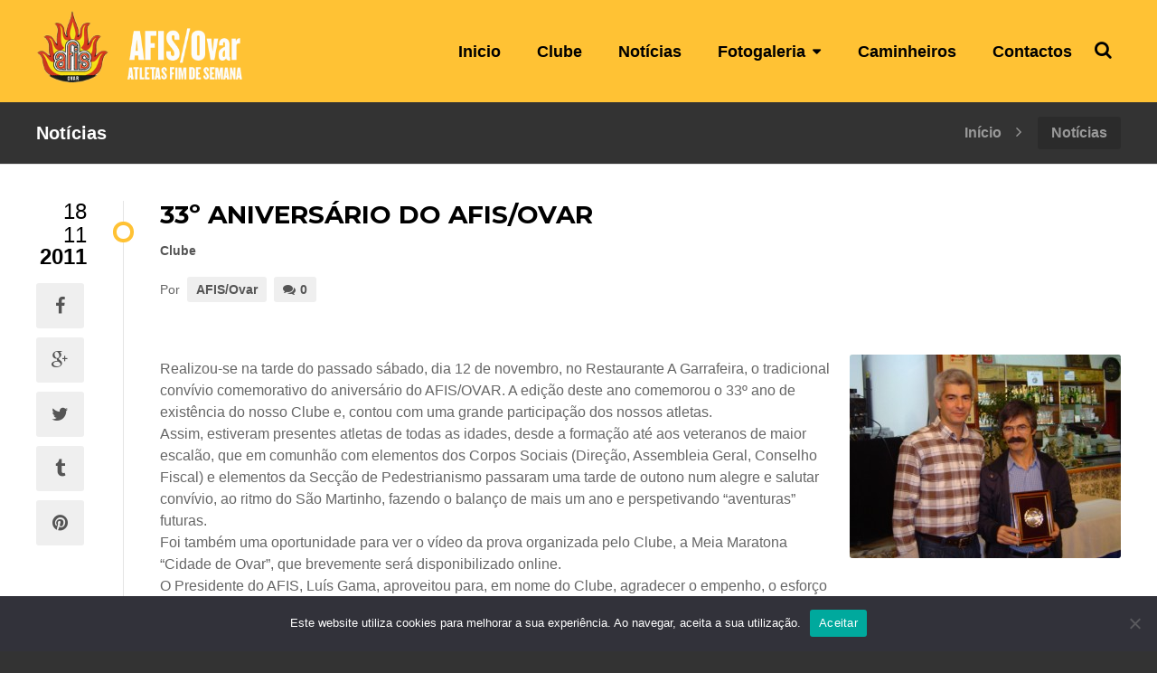

--- FILE ---
content_type: text/html; charset=UTF-8
request_url: https://afis.pt/33%C2%BA-aniversario-do-afisovar/
body_size: 9836
content:
<!DOCTYPE html>
<html lang="pt-PT">
<head>
	<meta charset="UTF-8" />
	<meta name="viewport" content="width=device-width, initial-scale=1, minimum-scale=1"/>
	<meta name="format-detection" content="telephone=no">
	<link rel="icon" href="/wp-content/uploads/2015/06/afis-logo2.png" type="image/png">

	<meta name='robots' content='index, follow, max-image-preview:large, max-snippet:-1, max-video-preview:-1' />

	<!-- This site is optimized with the Yoast SEO plugin v20.4 - https://yoast.com/wordpress/plugins/seo/ -->
	<title>33º Aniversário do AFIS/OVAR - AFIS/Ovar</title>
	<link rel="canonical" href="https://afis.pt/33º-aniversario-do-afisovar/" />
	<meta property="og:locale" content="pt_PT" />
	<meta property="og:type" content="article" />
	<meta property="og:title" content="33º Aniversário do AFIS/OVAR - AFIS/Ovar" />
	<meta property="og:description" content="Realizou-se na tarde do passado sábado, dia 12 de novembro, no Restaurante A Garrafeira, o tradicional convívio comemorativo do aniversário do AFIS/OVAR. A edição deste ano comemorou o 33º ano de existência do nosso Clube e, contou com uma grande participação dos nossos atletas. Assim, estiveram presentes atletas de todas as idades, desde a formação até aos veteranos de maior escalão, que em comunhão com elementos dos Corpos Sociais (Direção, Assembleia Geral, Conselho Fiscal) e elementos da Secção de Pedestrianismo passaram uma tarde de outono num alegre e salutar convívio, ao ritmo do São Martinho, fazendo o balanço de mais um ano e perspetivando “aventuras” futuras. Foi também uma oportunidade para ver o vídeo da prova organizada pelo Clube, a Meia Maratona “Cidade de Ovar”, que brevemente será disponibilizado online. O Presidente do AFIS, Luís Gama, aproveitou para, em nome do Clube, agradecer o empenho, o esforço e a divulgação que todos os atletas revelam ao envergar a camisola do AFIS pelas mais diversas provas nacionais e internacionais, referindo-se “extremamente orgulhoso pela equipa de amigos” que o AFIS possui. Ao mesmo tempo, realçou a importância e a vitalidade da equipa de formação, agradecendo o valioso contributo de todos os que contribuem para o seu sucesso. Além disso, mais uma vez, referiu a importância da atividade da Secção de Pedestrianismo que envolve bastantes pessoas da comunidade vareira que, por uma outra razão, não podem ou não querem correr e que deste modo exercitam o seu organismo de uma forma saudável. A Direção do AFIS aproveitou também a oportunidade para homenagear António Vieira por se ter tornado campeão nacional de veteranos, na distância de 800 metros." />
	<meta property="og:url" content="https://afis.pt/33º-aniversario-do-afisovar/" />
	<meta property="og:site_name" content="AFIS/Ovar" />
	<meta property="article:published_time" content="2011-11-18T23:55:35+00:00" />
	<meta property="article:modified_time" content="2011-11-18T23:56:29+00:00" />
	<meta property="og:image" content="https://afis.pt/wordpress/wp-content/uploads/2011/11/DSC00642-300x225.jpg" />
	<meta name="author" content="AFIS/Ovar" />
	<meta name="twitter:card" content="summary_large_image" />
	<meta name="twitter:label1" content="Escrito por" />
	<meta name="twitter:data1" content="AFIS/Ovar" />
	<meta name="twitter:label2" content="Tempo estimado de leitura" />
	<meta name="twitter:data2" content="2 minutos" />
	<script type="application/ld+json" class="yoast-schema-graph">{"@context":"https://schema.org","@graph":[{"@type":"WebPage","@id":"https://afis.pt/33%c2%ba-aniversario-do-afisovar/","url":"https://afis.pt/33%c2%ba-aniversario-do-afisovar/","name":"33º Aniversário do AFIS/OVAR - AFIS/Ovar","isPartOf":{"@id":"https://afis.pt/#website"},"primaryImageOfPage":{"@id":"https://afis.pt/33%c2%ba-aniversario-do-afisovar/#primaryimage"},"image":{"@id":"https://afis.pt/33%c2%ba-aniversario-do-afisovar/#primaryimage"},"thumbnailUrl":"https://afis.pt/wordpress/wp-content/uploads/2011/11/DSC00642-300x225.jpg","datePublished":"2011-11-18T23:55:35+00:00","dateModified":"2011-11-18T23:56:29+00:00","author":{"@id":"https://afis.pt/#/schema/person/b69868b479896eb46793883dd1efc9df"},"breadcrumb":{"@id":"https://afis.pt/33%c2%ba-aniversario-do-afisovar/#breadcrumb"},"inLanguage":"pt-PT","potentialAction":[{"@type":"ReadAction","target":["https://afis.pt/33%c2%ba-aniversario-do-afisovar/"]}]},{"@type":"ImageObject","inLanguage":"pt-PT","@id":"https://afis.pt/33%c2%ba-aniversario-do-afisovar/#primaryimage","url":"https://afis.pt/wordpress/wp-content/uploads/2011/11/DSC00642-300x225.jpg","contentUrl":"https://afis.pt/wordpress/wp-content/uploads/2011/11/DSC00642-300x225.jpg"},{"@type":"BreadcrumbList","@id":"https://afis.pt/33%c2%ba-aniversario-do-afisovar/#breadcrumb","itemListElement":[{"@type":"ListItem","position":1,"name":"Home","item":"https://afis.pt/"},{"@type":"ListItem","position":2,"name":"Notícias","item":"https://afis.pt/noticias/"},{"@type":"ListItem","position":3,"name":"33º Aniversário do AFIS/OVAR"}]},{"@type":"WebSite","@id":"https://afis.pt/#website","url":"https://afis.pt/","name":"AFIS/Ovar","description":"Atletas Fim de Semana","potentialAction":[{"@type":"SearchAction","target":{"@type":"EntryPoint","urlTemplate":"https://afis.pt/?s={search_term_string}"},"query-input":"required name=search_term_string"}],"inLanguage":"pt-PT"},{"@type":"Person","@id":"https://afis.pt/#/schema/person/b69868b479896eb46793883dd1efc9df","name":"AFIS/Ovar","url":"https://afis.pt/author/admin/"}]}</script>
	<!-- / Yoast SEO plugin. -->


<link rel='dns-prefetch' href='//fonts.googleapis.com' />
<link rel="alternate" type="application/rss+xml" title="AFIS/Ovar &raquo; Feed" href="https://afis.pt/feed/" />
<link rel="alternate" type="application/rss+xml" title="AFIS/Ovar &raquo; Feed de comentários" href="https://afis.pt/comments/feed/" />
<script type="text/javascript">
window._wpemojiSettings = {"baseUrl":"https:\/\/s.w.org\/images\/core\/emoji\/14.0.0\/72x72\/","ext":".png","svgUrl":"https:\/\/s.w.org\/images\/core\/emoji\/14.0.0\/svg\/","svgExt":".svg","source":{"concatemoji":"https:\/\/afis.pt\/wp-includes\/js\/wp-emoji-release.min.js"}};
/*! This file is auto-generated */
!function(e,a,t){var n,r,o,i=a.createElement("canvas"),p=i.getContext&&i.getContext("2d");function s(e,t){p.clearRect(0,0,i.width,i.height),p.fillText(e,0,0);e=i.toDataURL();return p.clearRect(0,0,i.width,i.height),p.fillText(t,0,0),e===i.toDataURL()}function c(e){var t=a.createElement("script");t.src=e,t.defer=t.type="text/javascript",a.getElementsByTagName("head")[0].appendChild(t)}for(o=Array("flag","emoji"),t.supports={everything:!0,everythingExceptFlag:!0},r=0;r<o.length;r++)t.supports[o[r]]=function(e){if(p&&p.fillText)switch(p.textBaseline="top",p.font="600 32px Arial",e){case"flag":return s("\ud83c\udff3\ufe0f\u200d\u26a7\ufe0f","\ud83c\udff3\ufe0f\u200b\u26a7\ufe0f")?!1:!s("\ud83c\uddfa\ud83c\uddf3","\ud83c\uddfa\u200b\ud83c\uddf3")&&!s("\ud83c\udff4\udb40\udc67\udb40\udc62\udb40\udc65\udb40\udc6e\udb40\udc67\udb40\udc7f","\ud83c\udff4\u200b\udb40\udc67\u200b\udb40\udc62\u200b\udb40\udc65\u200b\udb40\udc6e\u200b\udb40\udc67\u200b\udb40\udc7f");case"emoji":return!s("\ud83e\udef1\ud83c\udffb\u200d\ud83e\udef2\ud83c\udfff","\ud83e\udef1\ud83c\udffb\u200b\ud83e\udef2\ud83c\udfff")}return!1}(o[r]),t.supports.everything=t.supports.everything&&t.supports[o[r]],"flag"!==o[r]&&(t.supports.everythingExceptFlag=t.supports.everythingExceptFlag&&t.supports[o[r]]);t.supports.everythingExceptFlag=t.supports.everythingExceptFlag&&!t.supports.flag,t.DOMReady=!1,t.readyCallback=function(){t.DOMReady=!0},t.supports.everything||(n=function(){t.readyCallback()},a.addEventListener?(a.addEventListener("DOMContentLoaded",n,!1),e.addEventListener("load",n,!1)):(e.attachEvent("onload",n),a.attachEvent("onreadystatechange",function(){"complete"===a.readyState&&t.readyCallback()})),(e=t.source||{}).concatemoji?c(e.concatemoji):e.wpemoji&&e.twemoji&&(c(e.twemoji),c(e.wpemoji)))}(window,document,window._wpemojiSettings);
</script>
<style type="text/css">
img.wp-smiley,
img.emoji {
	display: inline !important;
	border: none !important;
	box-shadow: none !important;
	height: 1em !important;
	width: 1em !important;
	margin: 0 0.07em !important;
	vertical-align: -0.1em !important;
	background: none !important;
	padding: 0 !important;
}
</style>
	<link rel='stylesheet' id='contact-form-7-css' href='https://afis.pt/wp-content/plugins/contact-form-7/includes/css/styles.css' type='text/css' media='all' />
<link rel='stylesheet' id='cookie-notice-front-css' href='https://afis.pt/wp-content/plugins/cookie-notice/css/front.min.css' type='text/css' media='all' />
<link rel='stylesheet' id='wpa-css-css' href='https://afis.pt/wp-content/plugins/honeypot/includes/css/wpa.css' type='text/css' media='all' />
<link rel='stylesheet' id='tablepress-default-css' href='https://afis.pt/wp-content/plugins/tablepress/css/build/default.css' type='text/css' media='all' />
<link rel='stylesheet' id='wtr_style-css-css' href='https://afis.pt/wp-content/themes/child-theme/style.css' type='text/css' media='all' />
<link rel='stylesheet' id='wtr_all_css-css' href='https://afis.pt/wp-content/themes/symetrio-theme/assets/css/all_css.css' type='text/css' media='all' />
<link rel='stylesheet' id='wtr_site-css' href='https://afis.pt/wp-content/themes/symetrio-theme/assets/css/site.css' type='text/css' media='all' />
<link rel='stylesheet' id='wtr_widgets-css' href='https://afis.pt/wp-content/themes/symetrio-theme/assets/css/widgets.css' type='text/css' media='all' />
<link rel='stylesheet' id='wtr_animation_css-css' href='https://afis.pt/wp-content/themes/symetrio-theme/assets/css/animation_css.css' type='text/css' media='all' />
<link rel='stylesheet' id='wtr_font_awesome-css' href='https://afis.pt/wp-content/themes/symetrio-theme/assets/css/font-awesome.min.css' type='text/css' media='all' />
<link rel='stylesheet' id='wtr_style_custom-css' href='https://afis.pt/wp-content/themes/symetrio-theme/style-custom.css' type='text/css' media='all' />
<link rel='stylesheet' id='libs-schortcodes-css-css' href='https://afis.pt/wp-content/plugins/wonster-shortcodes-2-symetrio/assets/css/libs-shortcodes.css' type='text/css' media='all' />
<link rel='stylesheet' id='main-schortcodes-css-css' href='https://afis.pt/wp-content/plugins/wonster-shortcodes-2-symetrio/assets/css/shortcodes.css' type='text/css' media='all' />
<link rel='stylesheet' id='google_fonts-css' href='https://fonts.googleapis.com/css?family=Montserrat%3A400%2C700italic%2C700%2C400italic%7CNoto+Serif%3A400%2C700italic%2C700%2C400italic' type='text/css' media='all' />
<link rel='stylesheet' id='public-schedule-css-css' href='https://afis.pt/wp-content/plugins/wonster-classes-schedule-symetrio/assets/css/public-schedule.css' type='text/css' media='all' />
<link rel='stylesheet' id='responsive-css' href='https://afis.pt/wp-content/themes/symetrio-theme/assets/css/responsive.css' type='text/css' media='all' />
<script type='text/javascript' src='https://afis.pt/wp-includes/js/jquery/jquery.min.js' defer onload='' id='jquery-core-js'></script>
<script type='text/javascript' src='https://afis.pt/wp-includes/js/jquery/jquery-migrate.min.js' defer onload='' id='jquery-migrate-js'></script>
<link rel="https://api.w.org/" href="https://afis.pt/wp-json/" /><link rel="alternate" type="application/json" href="https://afis.pt/wp-json/wp/v2/posts/1502" /><link rel="EditURI" type="application/rsd+xml" title="RSD" href="https://afis.pt/xmlrpc.php?rsd" />
<link rel="wlwmanifest" type="application/wlwmanifest+xml" href="https://afis.pt/wp-includes/wlwmanifest.xml" />

<link rel='shortlink' href='https://afis.pt/?p=1502' />
<link rel="alternate" type="application/json+oembed" href="https://afis.pt/wp-json/oembed/1.0/embed?url=https%3A%2F%2Fafis.pt%2F33%25c2%25ba-aniversario-do-afisovar%2F" />
<link rel="alternate" type="text/xml+oembed" href="https://afis.pt/wp-json/oembed/1.0/embed?url=https%3A%2F%2Fafis.pt%2F33%25c2%25ba-aniversario-do-afisovar%2F&#038;format=xml" />
<meta property="og:site_name" content="AFIS/Ovar" />
<meta property="og:type" content="article" />
<meta property="og:title" content="33º Aniversário do AFIS/OVAR" />
<meta property="og:url" content="https://afis.pt/33%c2%ba-aniversario-do-afisovar/" />
<style type="text/css">.wtrFooter .wtrColOne.wtrFullWidthWidget .widget h6 {
text-align: center;
}
.wtrLogo img {
    max-height: 80px !important;
    margin-top: -20px !important;
}

.wtrMenuScroll.wtrHeaderTransparent .wtrLogo img {
  max-height: 45px !important;
  margin-top: -5px !important;
}

.wtrFooterWdg .wtrWidgetPromoButton{
    margin-top: -15px !important;
    float: left !important;
}
.wtrCopyright .wtrInner {
    padding-top: 20px;
    padding-bottom: 20px;
}
.wtrLastCol {
    float: right;
}

.wtrFooterWdg .wtrWidgetSocialIconsList {
  margin-left: auto;
  margin-right: auto;
  margin-top: -20px;
  width: 300px;
}
.wtrFooterWdg .wtrWidgetSocialIconLink {
background: none !important;
}
.current-menu-item > a > span {
color: #e5a029 !important;
}
.wtrHeaderColor {
border-color: transparent !important;
}
.wtrFooter .wtrColOneThird .alignleft {
  margin: 0px 20px 20px 0 !important;
}

@media screen and (max-width: 767px) {
.wtrLogo img {
    margin-top: -5px !important;}
}
</style><meta name="generator" content="Powered by WPBakery Page Builder - drag and drop page builder for WordPress."/>


<!--
Debugging Info for Theme support:
Theme:  Symetrio
Version:  4.9.4.1
Installed:  symetrio-theme
Wonster Custom Type and Widgets - Symetrio Edition:  2.21
Wonster Classes Schedule - Symetrio Edition:  1.21
Wonster Shortcodes for Visual Composer - Symetrio Edition:  2.29
-->


<noscript><style> .wpb_animate_when_almost_visible { opacity: 1; }</style></noscript></head>
<body data-rsssl=1 class="post-template-default single single-post postid-1502 single-format-standard body cookies-not-set wpb-js-composer js-comp-ver-6.4.1 vc_responsive">
<div class="container">
	<div class="mp-pusher  wtrSH" id="mp-pusher">
		<nav id="mp-menu" class="mp-menu"><div class="mp-level"><form role="search" method="get" class="wtrMobileSearchForm" action="https://afis.pt/ "><input type="text" name="s" class="wtrMobileSearchInput wtrRadius2" value="" placeholder="Pesquisar agora!" /> </form><ul id="menu-menu-1" class=""><li id="menu-item-5509" class="menu-item menu-item-type-post_type menu-item-object-page menu-item-home menu-item-5509"><a href="https://afis.pt/">Inicio</a></li>
<li id="menu-item-3081" class="menu-item menu-item-type-post_type menu-item-object-page menu-item-3081"><a href="https://afis.pt/clube/">Clube</a></li>
<li id="menu-item-5926" class="menu-item menu-item-type-post_type menu-item-object-page current_page_parent menu-item-5926"><a href="https://afis.pt/noticias/">Notícias</a></li>
<li id="menu-item-7424" class="menu-item menu-item-type-custom menu-item-object-custom menu-item-has-children icon icon-arrow-left menu-item-7424"><a href="#">Fotogaleria</a><div class="mp-level"><h2 class="wtrNavHeadline">Fotogaleria<a class="mp-back wtrNavBack" href="#"></a></h2>
<ul class="sub-menu">
	<li id="menu-item-6038" class="menu-item menu-item-type-post_type menu-item-object-page menu-item-6038"><a href="https://afis.pt/fotogaleria/banho-do-ano-2016/">Banho do Ano 2016</a></li>
	<li id="menu-item-3086" class="menu-item menu-item-type-post_type menu-item-object-page menu-item-3086"><a href="https://afis.pt/fotogaleria/vi-ovar-de-les-a-les-2012/">VI Ovar de Lés-a-Lés – 2012</a></li>
	<li id="menu-item-3087" class="menu-item menu-item-type-post_type menu-item-object-page menu-item-3087"><a href="https://afis.pt/fotogaleria/milha-urbana-habitovar-2011/">Milha Urbana Habitovar 2011</a></li>
	<li id="menu-item-3088" class="menu-item menu-item-type-post_type menu-item-object-page menu-item-3088"><a href="https://afis.pt/fotogaleria/corrida-dos-sinos-2011/">Corrida dos Sinos 2011</a></li>
	<li id="menu-item-3089" class="menu-item menu-item-type-post_type menu-item-object-page menu-item-3089"><a href="https://afis.pt/fotogaleria/1o-banho-do-ano-2011/">1o Banho do Ano – 2011</a></li>
	<li id="menu-item-3090" class="menu-item menu-item-type-post_type menu-item-object-page menu-item-3090"><a href="https://afis.pt/fotogaleria/iv-ovar-de-les-a-les/">IV Ovar de Lés-a-Lés</a></li>
	<li id="menu-item-3091" class="menu-item menu-item-type-post_type menu-item-object-page menu-item-3091"><a href="https://afis.pt/fotogaleria/corrida-festas-de-s-joao-2010/">Corrida Festas de S.João 2010</a></li>
	<li id="menu-item-3092" class="menu-item menu-item-type-post_type menu-item-object-page menu-item-3092"><a href="https://afis.pt/fotogaleria/dia-da-crianca-2010/">Dia da Criança 2010</a></li>
	<li id="menu-item-3093" class="menu-item menu-item-type-post_type menu-item-object-page menu-item-3093"><a href="https://afis.pt/fotogaleria/milha-urbana-habitovar-2010/">Milha Urbana Habitovar – 2010</a></li>
	<li id="menu-item-3094" class="menu-item menu-item-type-post_type menu-item-object-page menu-item-3094"><a href="https://afis.pt/fotogaleria/vig-bay-2010/">Vig-Bay 2010</a></li>
</ul></div>
</li>
<li id="menu-item-3084" class="menu-item menu-item-type-post_type menu-item-object-page menu-item-3084"><a href="https://afis.pt/caminheiros/">Caminheiros</a></li>
<li id="menu-item-5597" class="menu-item menu-item-type-post_type menu-item-object-page menu-item-5597"><a href="https://afis.pt/contact-2/">Contactos</a></li>
</ul></div></nav><header class="wtrHeader wtrAnimate wtrHeaderColor  wtrSmartMenuOn      "  data-mode="2"><div class="wtrMainHeader"><div class="wtrInner wtrAnimateNavigation clearfix"><a class="wtrLogo wtrFloatLeft  " href="https://afis.pt"><img class="wtrLogoWebsite wtrLogoAnimate" src="/wp-content/uploads/2015/06/afisLG2.png" alt=""></a><nav class="wtrNavigation wtrFloatRight"><a href="#"  class=" wtrMobileNaviTriger wtrDefaultLinkColor wtrTriggerMobileMenu"><i class="fa fa-bars"></i></a><ul id="wtr-menu-0" class="wtrMainNavigation clearfix"><li class="menu-item menu-item-type-post_type menu-item-object-page menu-item-home wtrNaviItem menu-item-5509"><a href="https://afis.pt/" class="wtrMenuLinkColor">Inicio</a></li>
<li class="menu-item menu-item-type-post_type menu-item-object-page wtrNaviItem menu-item-3081"><a href="https://afis.pt/clube/" class="wtrMenuLinkColor">Clube</a></li>
<li class="menu-item menu-item-type-post_type menu-item-object-page current_page_parent wtrNaviItem menu-item-5926"><a href="https://afis.pt/noticias/" class="wtrMenuLinkColor">Notícias</a></li>
<li class="menu-item menu-item-type-custom menu-item-object-custom menu-item-has-children wtrNaviItem wtrSecondDrop menu-item-7424"><a href="#" class="wtrMenuLinkColor"><span class="wtrDropIcon">Fotogaleria</span></a>
<div  class="wtrSecondMenuContainer wtrStandardMenu wtrMegaMenuContainerColor apperAnimation clearfix">

<ul class="sub-menu wtrSecondNavigation ">
	<li class="menu-item menu-item-type-post_type menu-item-object-page wtrSecNaviItem menu-item-6038"><a href="https://afis.pt/fotogaleria/banho-do-ano-2016/" class="wtrSecNaviItemLink wtrSecondMenuLinkColor">Banho do Ano 2016</a>	<li class="menu-item menu-item-type-post_type menu-item-object-page wtrSecNaviItem menu-item-3086"><a href="https://afis.pt/fotogaleria/vi-ovar-de-les-a-les-2012/" class="wtrSecNaviItemLink wtrSecondMenuLinkColor">VI Ovar de Lés-a-Lés – 2012</a>	<li class="menu-item menu-item-type-post_type menu-item-object-page wtrSecNaviItem menu-item-3087"><a href="https://afis.pt/fotogaleria/milha-urbana-habitovar-2011/" class="wtrSecNaviItemLink wtrSecondMenuLinkColor">Milha Urbana Habitovar 2011</a>	<li class="menu-item menu-item-type-post_type menu-item-object-page wtrSecNaviItem menu-item-3088"><a href="https://afis.pt/fotogaleria/corrida-dos-sinos-2011/" class="wtrSecNaviItemLink wtrSecondMenuLinkColor">Corrida dos Sinos 2011</a>	<li class="menu-item menu-item-type-post_type menu-item-object-page wtrSecNaviItem menu-item-3089"><a href="https://afis.pt/fotogaleria/1o-banho-do-ano-2011/" class="wtrSecNaviItemLink wtrSecondMenuLinkColor">1o Banho do Ano – 2011</a>	<li class="menu-item menu-item-type-post_type menu-item-object-page wtrSecNaviItem menu-item-3090"><a href="https://afis.pt/fotogaleria/iv-ovar-de-les-a-les/" class="wtrSecNaviItemLink wtrSecondMenuLinkColor">IV Ovar de Lés-a-Lés</a>	<li class="menu-item menu-item-type-post_type menu-item-object-page wtrSecNaviItem menu-item-3091"><a href="https://afis.pt/fotogaleria/corrida-festas-de-s-joao-2010/" class="wtrSecNaviItemLink wtrSecondMenuLinkColor">Corrida Festas de S.João 2010</a>	<li class="menu-item menu-item-type-post_type menu-item-object-page wtrSecNaviItem menu-item-3092"><a href="https://afis.pt/fotogaleria/dia-da-crianca-2010/" class="wtrSecNaviItemLink wtrSecondMenuLinkColor">Dia da Criança 2010</a>	<li class="menu-item menu-item-type-post_type menu-item-object-page wtrSecNaviItem menu-item-3093"><a href="https://afis.pt/fotogaleria/milha-urbana-habitovar-2010/" class="wtrSecNaviItemLink wtrSecondMenuLinkColor">Milha Urbana Habitovar – 2010</a>	<li class="menu-item menu-item-type-post_type menu-item-object-page wtrSecNaviItem menu-item-3094"><a href="https://afis.pt/fotogaleria/vig-bay-2010/" class="wtrSecNaviItemLink wtrSecondMenuLinkColor">Vig-Bay 2010</a></ul>
</div>
</li>
<li class="menu-item menu-item-type-post_type menu-item-object-page wtrNaviItem menu-item-3084"><a href="https://afis.pt/caminheiros/" class="wtrMenuLinkColor">Caminheiros</a></li>
<li class="menu-item menu-item-type-post_type menu-item-object-page wtrNaviItem menu-item-5597"><a href="https://afis.pt/contact-2/" class="wtrMenuLinkColor">Contactos</a></li>
<li class="wtrNaviItem wtrNaviSearchItem"><div class="wtrMenuLinkColor wtrDefaultLinkColor wtrSearchFormTrigger"><i class="fa fa-search"></i></div><div class="wtrSearchContainer wtrMegaMenuContainerColorSecond clearfix "><div class="wtrSearchContainerInner"><form role="search" method="get" class="wtrSearchForm" action="https://afis.pt/ "><input type="text" name="s" class="wtrSearchInput" value="" placeholder="Pesquisar agora!" /> <button class="wtrSearchInputButton wtrRadius2 "> Pesquisar </button><span class="wtrSearchCloseBtn wtrRadius2 "><i class="fa fa-times"></i></span></form></div></div></li></ul></nav></div></div></header><section class="wtrBreadcrumb wtrBreadcrumbColor"  ><div class="wtrInner clearfix"><div class="wtrBreadcrumbHeadline wtrBreadcrumbHeadlineColor">Notícias</div><div class="wtrBreadcrumbPath"><ul class="wtrBreadcrumbPathList"><li class="wtrCrumb"><a class="wtrBreadcrumbLinkColor" href="https://afis.pt">Início</a></li><li class="wtrCrumb wtrActiveCrumb wtrRadius3 wtrBreadcrumbActvieCrumbColor">Notícias</li></ul></div></div></section>    <main class="wtrMainContent ">
		
	<div id="post-1502" class="wtrContainer wtrContainerColor wtrPost wtrPage post-1502 post type-post status-publish format-standard hentry category-clube" >
		<div class="wtrInner clearfix">
			<section class="wtrContentCol wtrContentNoSidebar clearfix">
				<article class="wtrBlogDfPost clearfix">
					<div class="wtrBlogDfPostAssets clearfix">
						<div class="wrtBlogDfPostDate clearfix">
							<div class="wrtBlogDfPostDateCreated">
								<div class="wtrBlogDfDateDay">18</div> <div class="wtrBlogDfDateMonth">11</div> <div class="wtrBlogDfDateYear">2011</div>							</div>
						</div>
						<div class="wrtBlogDfPostSocialShare clearfix"><a href="https://www.facebook.com/sharer.php?u=https%3A%2F%2Fafis.pt%2F33%25c2%25ba-aniversario-do-afisovar%2F&amp;t=33%C2%BA+Anivers%C3%A1rio+do+AFIS%2FOVAR" target="_blank" onclick="javascript:window.open(this.href, '', 'menubar=no,toolbar=no,resizable=yes,scrollbars=yes,height=300,width=600' );return false;" class="wtrFacebookShare wtrRadius3 wtrAnimate"><i class="fa fa-facebook"></i></a><a  href="https://plus.google.com/share?url=https%3A%2F%2Fafis.pt%2F33%25c2%25ba-aniversario-do-afisovar%2F"  target="_blank"  onclick="javascript:window.open(this.href, '', 'menubar=no,toolbar=no,resizable=yes,scrollbars=yes,height=350,width=480' );return false;"  class="wtrGoogleShare wtrRadius3 wtrAnimate"><i class="fa fa-google-plus"></i></a><a  href="https://twitter.com/share?url=https%3A%2F%2Fafis.pt%2F33%25c2%25ba-aniversario-do-afisovar%2F&amp;text=33%C2%BA+Anivers%C3%A1rio+do+AFIS%2FOVAR"  target="_blank"  onclick="javascript:window.open(this.href, '', 'menubar=no,toolbar=no,resizable=yes,scrollbars=yes,height=300,width=600' );return false;"  class="wtrTwitterShare wtrRadius3 wtrAnimate"><i class="fa fa-twitter"></i></a><a href="https://tumblr.com/share?s=&amp;v=3&amp;t=33%C2%BA+Anivers%C3%A1rio+do+AFIS%2FOVAR&amp;u=https%3A%2F%2Fafis.pt%2F33%25c2%25ba-aniversario-do-afisovar%2F" target="_blank" onclick="javascript:window.open(this.href, '', 'menubar=no,toolbar=no,resizable=yes,scrollbars=yes,height=450,width=600' );return false;" class="wtrTumblrShare wtrRadius3 wtrAnimate"><i class="fa fa-tumblr"></i></a><a href="https://pinterest.com/pin/create/button/?url=https%3A%2F%2Fafis.pt%2F33%25c2%25ba-aniversario-do-afisovar%2F&amp;media=&amp;description=33%C2%BA+Anivers%C3%A1rio+do+AFIS%2FOVAR" target="_blank" onclick="javascript:window.open(this.href, '', 'menubar=no,toolbar=no,resizable=yes,scrollbars=yes,height=320,width=770' );return false;" class="wtrPinterestShare wtrRadius3 wtrAnimate"><i class="fa fa-pinterest"></i></a></div>					</div>
					<div class="wtrBlogDfPostContent clearfix">
						<header class="wtrBlogDfPostHeader clearfix" >
														<h1 class="wtrBlogDfPostHeadline">33º Aniversário do AFIS/OVAR</h1>
							<ul class="wtrBlogDfPostCategory  clearfix"><li class="wtrBlogDfPostCategoryItem"><a href="https://afis.pt/category/clube/">Clube</a></li></ul>							<div class="wtrBlogDfPostOther clearfix" >
								Por <a href="https://afis.pt/author/admin/" class="wtrBlogDfPostOtherLink wtrRadius3 wtrAnimate">AFIS/Ovar</a>
								<a class="wtrBlogDfPostOtherLink wtrRadius3 wtrAnimate " href="https://afis.pt/33%c2%ba-aniversario-do-afisovar/#respond"><i class="fa fa-comments"></i>0</a>							</div>
						</header>
						<div class="wtrPageContent clearfix">
							<p><a href="https://afis.pt/wordpress/wp-content/uploads/2011/11/DSC00642.jpg"><img decoding="async" src="https://afis.pt/wordpress/wp-content/uploads/2011/11/DSC00642-300x225.jpg" alt="" title="DSC00642" width="300" height="225" class="alignright size-medium wp-image-1501" srcset="https://afis.pt/wp-content/uploads/2011/11/DSC00642-300x225.jpg 300w, https://afis.pt/wp-content/uploads/2011/11/DSC00642.jpg 640w" sizes="(max-width: 300px) 100vw, 300px" /></a></p>
<p>Realizou-se na tarde do passado sábado, dia 12 de novembro, no Restaurante A Garrafeira, o tradicional convívio comemorativo do aniversário do AFIS/OVAR. A edição deste ano comemorou o 33º ano de existência do nosso Clube e, contou com uma grande participação dos nossos atletas.<br />
Assim, estiveram presentes atletas de todas as idades, desde a formação até aos veteranos de maior escalão, que em comunhão com elementos dos Corpos Sociais (Direção, Assembleia Geral, Conselho Fiscal) e elementos da Secção de Pedestrianismo passaram uma tarde de outono num alegre e salutar convívio, ao ritmo do São Martinho, fazendo o balanço de mais um ano e perspetivando “aventuras” futuras.<br />
Foi também uma oportunidade para ver o vídeo da prova organizada pelo Clube, a Meia Maratona “Cidade de Ovar”, que brevemente será disponibilizado online.<br />
O Presidente do AFIS, Luís Gama, aproveitou para, em nome do Clube, agradecer o empenho, o esforço e a divulgação que todos os atletas revelam ao envergar a camisola do AFIS pelas mais diversas provas nacionais e internacionais, referindo-se “extremamente orgulhoso pela equipa de amigos” que o AFIS possui. Ao mesmo tempo, realçou a importância e a vitalidade da equipa de formação, agradecendo o valioso contributo de todos os que contribuem para o seu sucesso. <span id="more-1502"></span><br />
Além disso, mais uma vez, referiu a importância da atividade da Secção de Pedestrianismo que envolve bastantes pessoas da comunidade vareira que, por uma outra razão, não podem ou não querem correr e que deste modo exercitam o seu organismo de uma forma saudável.<br />
A Direção do AFIS aproveitou também a oportunidade para homenagear António Vieira por se ter tornado campeão nacional de veteranos, na distância de 800 metros.</p>
<p><a href="https://afis.pt/wordpress/wp-content/uploads/2011/11/DSC00633.jpg"><img decoding="async" loading="lazy" src="https://afis.pt/wordpress/wp-content/uploads/2011/11/DSC00633-225x300.jpg" alt="" title="DSC00633" width="225" height="300" class="aligncenter size-medium wp-image-1503" srcset="https://afis.pt/wp-content/uploads/2011/11/DSC00633-225x300.jpg 225w, https://afis.pt/wp-content/uploads/2011/11/DSC00633.jpg 480w" sizes="(max-width: 225px) 100vw, 225px" /></a><a 
</p>
						</div>
																	</div>
				</article>
				<div class="wtrRelatedPosts clearfix"><div class="wtrHeadlineElement big">Notícias relacionadas</div><div class="wtrRecentPostRotator"><div><div class="wtrHoverdNewsBox "><p class="wtrHoverdNewsBoxPostDate wtrHoverdNewsBoxAnimation">01.01.2026</p><a href="https://afis.pt/novo-ano-e-a-tradicao-manteve-se-3/" ><span class="overlay wtrHoverdNewsBoxAnimation wtrRadius3"></span><img class="wtrRadius3" alt="" src="https://afis.pt/wp-content/uploads/2026/01/2-512x512.jpg"></a><a href="https://afis.pt/novo-ano-e-a-tradicao-manteve-se-3/" ><h3 class="wtrHoverdNewsBoxPostTittle wtrHoverdNewsBoxAnimation">NOVO ANO E A TRADIÇÃO MANTEVE-SE!</h3></a><div class="wtrHoverdNewsBoxAuthor wtrHoverdNewsBoxAnimation">autor: <a class="" href="https://afis.pt/novo-ano-e-a-tradicao-manteve-se-3/" title="" >AFIS/Ovar</a></div></div></div><div><div class="wtrHoverdNewsBox "><p class="wtrHoverdNewsBoxPostDate wtrHoverdNewsBoxAnimation">06.03.2025</p><a href="https://afis.pt/assembleia-geral-4/" ><span class="overlay wtrHoverdNewsBoxAnimation wtrRadius3"></span><img class="wtrRadius3" alt="" src="https://afis.pt/wp-content/uploads/2025/03/Convocatoria-AG-21.03.2025-1-512x512.jpg"></a><a href="https://afis.pt/assembleia-geral-4/" ><h3 class="wtrHoverdNewsBoxPostTittle wtrHoverdNewsBoxAnimation">ASSEMBLEIA GERAL</h3></a><div class="wtrHoverdNewsBoxAuthor wtrHoverdNewsBoxAnimation">autor: <a class="" href="https://afis.pt/assembleia-geral-4/" title="" >AFIS/Ovar</a></div></div></div><div><div class="wtrHoverdNewsBox "><p class="wtrHoverdNewsBoxPostDate wtrHoverdNewsBoxAnimation">25.07.2024</p><a href="https://afis.pt/medalha-de-merito-municipal-prata/" ><span class="overlay wtrHoverdNewsBoxAnimation wtrRadius3"></span><img class="wtrRadius3" alt="" src="https://afis.pt/wp-content/uploads/2024/07/452485925_825369066240031_4234754024835105618_n-512x512.jpg"></a><a href="https://afis.pt/medalha-de-merito-municipal-prata/" ><h3 class="wtrHoverdNewsBoxPostTittle wtrHoverdNewsBoxAnimation">MEDALHA DE MÉRITO MUNICIPAL PRATA</h3></a><div class="wtrHoverdNewsBoxAuthor wtrHoverdNewsBoxAnimation">autor: <a class="" href="https://afis.pt/medalha-de-merito-municipal-prata/" title="" >AFIS/Ovar</a></div></div></div><div><div class="wtrHoverdNewsBox "><p class="wtrHoverdNewsBoxPostDate wtrHoverdNewsBoxAnimation">07.07.2024</p><a href="https://afis.pt/34-a-meia-maratona-cidade-de-ovar/" ><span class="overlay wtrHoverdNewsBoxAnimation wtrRadius3"></span><img class="wtrRadius3" alt="" src="https://afis.pt/wp-content/uploads/2024/07/449718419_795943482524151_5701006333725598360_n-512x512.jpg"></a><a href="https://afis.pt/34-a-meia-maratona-cidade-de-ovar/" ><h3 class="wtrHoverdNewsBoxPostTittle wtrHoverdNewsBoxAnimation">34.ª MEIA MARATONA &#8220;CIDADE DE OVAR&#8221;</h3></a><div class="wtrHoverdNewsBoxAuthor wtrHoverdNewsBoxAnimation">autor: <a class="" href="https://afis.pt/34-a-meia-maratona-cidade-de-ovar/" title="" >AFIS/Ovar</a></div></div></div><div><div class="wtrHoverdNewsBox "><p class="wtrHoverdNewsBoxPostDate wtrHoverdNewsBoxAnimation">16.06.2024</p><a href="https://afis.pt/34a-meia-maratona-cidade-de-ovar/" ><span class="overlay wtrHoverdNewsBoxAnimation wtrRadius3"></span><img class="wtrRadius3" alt="" src="https://afis.pt/wp-content/uploads/2024/06/448263750_782521150533051_8700400473910261475_n-512x512.jpg"></a><a href="https://afis.pt/34a-meia-maratona-cidade-de-ovar/" ><h3 class="wtrHoverdNewsBoxPostTittle wtrHoverdNewsBoxAnimation">34ª MEIA MARATONA &#8220;CIDADE DE OVAR&#8221;</h3></a><div class="wtrHoverdNewsBoxAuthor wtrHoverdNewsBoxAnimation">autor: <a class="" href="https://afis.pt/34a-meia-maratona-cidade-de-ovar/" title="" >AFIS/Ovar</a></div></div></div><div><div class="wtrHoverdNewsBox "><p class="wtrHoverdNewsBoxPostDate wtrHoverdNewsBoxAnimation">20.03.2024</p><a href="https://afis.pt/assembleia-geral-3/" ><span class="overlay wtrHoverdNewsBoxAnimation wtrRadius3"></span><img class="wtrRadius3" alt="" src="https://afis.pt/wp-content/uploads/2024/03/WhatsApp-Image-2024-03-15-at-01.13.25-512x512.jpeg"></a><a href="https://afis.pt/assembleia-geral-3/" ><h3 class="wtrHoverdNewsBoxPostTittle wtrHoverdNewsBoxAnimation">Assembleia Geral</h3></a><div class="wtrHoverdNewsBoxAuthor wtrHoverdNewsBoxAnimation">autor: <a class="" href="https://afis.pt/assembleia-geral-3/" title="" >AFIS/Ovar</a></div></div></div></div></div>											</section>
					</div>
	</div>
	</main>
			<footer class="wtrFooter clearfix "   ><div class="wtrCopyright wtrCopyrightColor"><div class="wtrInner clearfix"><div class="wtrColOneTwo wtrCopyBoxOne"><p>Copyright © 2020 AFIS/Ovar - Todos os Direitos Reservados</p></div><div class="wtrColOneTwo wtrLastCol wtrAlignRight wtrCopyBoxTwo"><div class="wtrQuickContactInfo clearfix"><div class="wtrColOneTwo wtrFQCCol wtrLastCol wtrAlignRight wtrCopyBoxTwoTwo">Webdesign by <a href="https://mdigital.pt">MDigital Agency</a></div></div></div></div></div></footer><div class="wtrSmartNavigation"><div id="dl-menu" class="dl-menuwrapper"><ul id="menu-menu-2" class="dl-menu"><li class="menu-item menu-item-type-post_type menu-item-object-page menu-item-home menu-item-5509"><a href="https://afis.pt/">Inicio</a></li>
<li class="menu-item menu-item-type-post_type menu-item-object-page menu-item-3081"><a href="https://afis.pt/clube/">Clube</a></li>
<li class="menu-item menu-item-type-post_type menu-item-object-page current_page_parent menu-item-5926"><a href="https://afis.pt/noticias/">Notícias</a></li>
<li class="menu-item menu-item-type-custom menu-item-object-custom menu-item-has-children menu-item-7424"><a href="#">Fotogaleria</a>
<ul class="dl-submenu sub-menu">
	<li class="menu-item menu-item-type-post_type menu-item-object-page menu-item-6038"><a href="https://afis.pt/fotogaleria/banho-do-ano-2016/">Banho do Ano 2016</a></li>
	<li class="menu-item menu-item-type-post_type menu-item-object-page menu-item-3086"><a href="https://afis.pt/fotogaleria/vi-ovar-de-les-a-les-2012/">VI Ovar de Lés-a-Lés – 2012</a></li>
	<li class="menu-item menu-item-type-post_type menu-item-object-page menu-item-3087"><a href="https://afis.pt/fotogaleria/milha-urbana-habitovar-2011/">Milha Urbana Habitovar 2011</a></li>
	<li class="menu-item menu-item-type-post_type menu-item-object-page menu-item-3088"><a href="https://afis.pt/fotogaleria/corrida-dos-sinos-2011/">Corrida dos Sinos 2011</a></li>
	<li class="menu-item menu-item-type-post_type menu-item-object-page menu-item-3089"><a href="https://afis.pt/fotogaleria/1o-banho-do-ano-2011/">1o Banho do Ano – 2011</a></li>
	<li class="menu-item menu-item-type-post_type menu-item-object-page menu-item-3090"><a href="https://afis.pt/fotogaleria/iv-ovar-de-les-a-les/">IV Ovar de Lés-a-Lés</a></li>
	<li class="menu-item menu-item-type-post_type menu-item-object-page menu-item-3091"><a href="https://afis.pt/fotogaleria/corrida-festas-de-s-joao-2010/">Corrida Festas de S.João 2010</a></li>
	<li class="menu-item menu-item-type-post_type menu-item-object-page menu-item-3092"><a href="https://afis.pt/fotogaleria/dia-da-crianca-2010/">Dia da Criança 2010</a></li>
	<li class="menu-item menu-item-type-post_type menu-item-object-page menu-item-3093"><a href="https://afis.pt/fotogaleria/milha-urbana-habitovar-2010/">Milha Urbana Habitovar – 2010</a></li>
	<li class="menu-item menu-item-type-post_type menu-item-object-page menu-item-3094"><a href="https://afis.pt/fotogaleria/vig-bay-2010/">Vig-Bay 2010</a></li>
</ul>
</li>
<li class="menu-item menu-item-type-post_type menu-item-object-page menu-item-3084"><a href="https://afis.pt/caminheiros/">Caminheiros</a></li>
<li class="menu-item menu-item-type-post_type menu-item-object-page menu-item-5597"><a href="https://afis.pt/contact-2/">Contactos</a></li>
</ul><a class="dl-trigger wtrAnimation wtrRadius2"><i class="fa fa-bars"></i></a></div> </div>		</div>
	</div>
	<script type="text/javascript">var wtr_background_switcher_data = [];</script><script type="text/javascript">var wtr_google_maps = {};</script><script type='text/javascript' src='https://afis.pt/wp-content/plugins/contact-form-7/includes/swv/js/index.js' defer onload='' id='swv-js'></script>
<script type='text/javascript' id='contact-form-7-js-extra'>
/* <![CDATA[ */
var wpcf7 = {"api":{"root":"https:\/\/afis.pt\/wp-json\/","namespace":"contact-form-7\/v1"},"cached":"1"};
/* ]]> */
</script>
<script type='text/javascript' src='https://afis.pt/wp-content/plugins/contact-form-7/includes/js/index.js' defer onload='' id='contact-form-7-js'></script>
<script type='text/javascript' id='cookie-notice-front-js-before'>
var cnArgs = {"ajaxUrl":"https:\/\/afis.pt\/wp-admin\/admin-ajax.php","nonce":"c80d7b0f14","hideEffect":"fade","position":"bottom","onScroll":false,"onScrollOffset":100,"onClick":false,"cookieName":"cookie_notice_accepted","cookieTime":2592000,"cookieTimeRejected":2592000,"globalCookie":false,"redirection":false,"cache":true,"revokeCookies":false,"revokeCookiesOpt":"automatic"};
</script>
<script type='text/javascript' src='https://afis.pt/wp-content/plugins/cookie-notice/js/front.min.js' defer onload='' id='cookie-notice-front-js'></script>
<script type='text/javascript' id='flying-pages-js-before'>
window.FPConfig= {
	delay: 0,
	ignoreKeywords: ["\/wp-admin","\/wp-login.php","\/cart","\/checkout","add-to-cart","logout","#","?",".png",".jpeg",".jpg",".gif",".svg",".webp"],
	maxRPS: 3,
    hoverDelay: 50
};
</script>
<script type='text/javascript' src='https://afis.pt/wp-content/plugins/flying-pages/flying-pages.min.js' defer onload='' id='flying-pages-js'></script>
<script type='text/javascript' src='https://afis.pt/wp-content/plugins/honeypot/includes/js/wpa.js' defer onload='' id='wpascript-js'></script>
<script type='text/javascript' id='wpascript-js-after'>
wpa_field_info = {"wpa_field_name":"cuivwn6834","wpa_field_value":498223,"wpa_add_test":"no"}
</script>
<script type='text/javascript' src='https://afis.pt/wp-content/themes/symetrio-theme/assets/js/modernizr.custom.js' defer onload='' id='wtr_modernizr_custom-js'></script>
<script type='text/javascript' id='wtr_all_js-js-extra'>
/* <![CDATA[ */
var wtr_countdown_name = {"y":"Anos","m":"Minutos","w":"Semanas","d":"Dias","h":"Horas","s":"Segundos"};
var wtr_onepage_stettings = {"verticalCentered":"false"};
/* ]]> */
</script>
<script type='text/javascript' src='https://afis.pt/wp-content/themes/symetrio-theme/assets/js/all_js.js' defer onload='' id='wtr_all_js-js'></script>
<script type='text/javascript' id='wtr_main-js-extra'>
/* <![CDATA[ */
var wtr_main_theme_data = {"theme_url":"https:\/\/afis.pt\/wp-content\/themes\/symetrio-theme","google_map_api_key":""};
/* ]]> */
</script>
<script type='text/javascript' src='https://afis.pt/wp-content/themes/symetrio-theme/assets/js/main.js' defer onload='' id='wtr_main-js'></script>
<script type='text/javascript' src='https://afis.pt/wp-content/plugins/wonster-shortcodes-2-symetrio/assets/js/libs-shortcodes.js' defer onload='' id='libs-schortcodes-js-js'></script>
<script type='text/javascript' src='https://afis.pt/wp-content/plugins/wonster-shortcodes-2-symetrio/assets/js/shortcodes.js' defer onload='' id='main-schortcodes-js-js'></script>
<script type='text/javascript' id='public-schedule-js-js-extra'>
/* <![CDATA[ */
var wtr_classes_schedule_param = {"ajax_url":"https:\/\/afis.pt\/wp-admin\/admin-ajax.php","plugin_path":"https:\/\/afis.pt\/wp-content\/plugins\/wonster-classes-schedule-symetrio\/"};
/* ]]> */
</script>
<script type='text/javascript' src='https://afis.pt/wp-content/plugins/wonster-classes-schedule-symetrio/assets/js/public-scripts.js' defer onload='' id='public-schedule-js-js'></script>

		<!-- Cookie Notice plugin v2.5.11 by Hu-manity.co https://hu-manity.co/ -->
		<div id="cookie-notice" role="dialog" class="cookie-notice-hidden cookie-revoke-hidden cn-position-bottom" aria-label="Cookie Notice" style="background-color: rgba(50,50,58,1);"><div class="cookie-notice-container" style="color: #fff"><span id="cn-notice-text" class="cn-text-container">Este website utiliza cookies para melhorar a sua experiência. Ao navegar, aceita a sua utilização.</span><span id="cn-notice-buttons" class="cn-buttons-container"><button id="cn-accept-cookie" data-cookie-set="accept" class="cn-set-cookie cn-button" aria-label="Aceitar" style="background-color: #00a99d">Aceitar</button></span><button type="button" id="cn-close-notice" data-cookie-set="accept" class="cn-close-icon" aria-label="Não"></button></div>
			
		</div>
		<!-- / Cookie Notice plugin -->

		<!--End body-->
<script defer src="https://static.cloudflareinsights.com/beacon.min.js/vcd15cbe7772f49c399c6a5babf22c1241717689176015" integrity="sha512-ZpsOmlRQV6y907TI0dKBHq9Md29nnaEIPlkf84rnaERnq6zvWvPUqr2ft8M1aS28oN72PdrCzSjY4U6VaAw1EQ==" data-cf-beacon='{"version":"2024.11.0","token":"b3ea6549aba746efb27ad112676e99fc","r":1,"server_timing":{"name":{"cfCacheStatus":true,"cfEdge":true,"cfExtPri":true,"cfL4":true,"cfOrigin":true,"cfSpeedBrain":true},"location_startswith":null}}' crossorigin="anonymous"></script>
<script>(function(){function c(){var b=a.contentDocument||a.contentWindow.document;if(b){var d=b.createElement('script');d.innerHTML="window.__CF$cv$params={r:'9c249a7de999258a',t:'MTc2OTE0MzEyNg=='};var a=document.createElement('script');a.src='/cdn-cgi/challenge-platform/scripts/jsd/main.js';document.getElementsByTagName('head')[0].appendChild(a);";b.getElementsByTagName('head')[0].appendChild(d)}}if(document.body){var a=document.createElement('iframe');a.height=1;a.width=1;a.style.position='absolute';a.style.top=0;a.style.left=0;a.style.border='none';a.style.visibility='hidden';document.body.appendChild(a);if('loading'!==document.readyState)c();else if(window.addEventListener)document.addEventListener('DOMContentLoaded',c);else{var e=document.onreadystatechange||function(){};document.onreadystatechange=function(b){e(b);'loading'!==document.readyState&&(document.onreadystatechange=e,c())}}}})();</script></body>
<!--End html-->
</html>